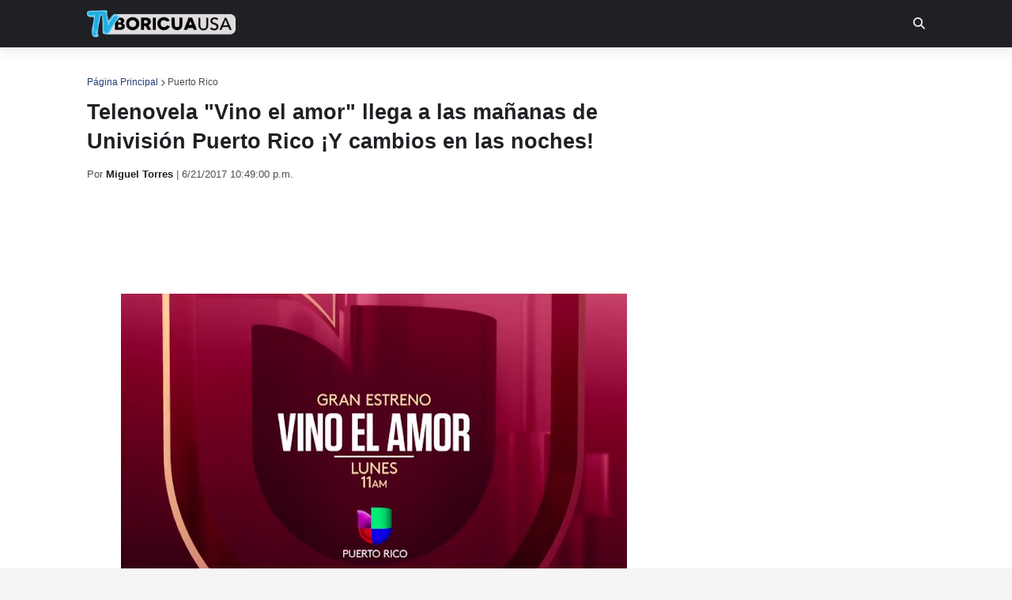

--- FILE ---
content_type: text/html; charset=utf-8
request_url: https://www.google.com/recaptcha/api2/aframe
body_size: 268
content:
<!DOCTYPE HTML><html><head><meta http-equiv="content-type" content="text/html; charset=UTF-8"></head><body><script nonce="byAE0rgD00NtCZpQoM5jHQ">/** Anti-fraud and anti-abuse applications only. See google.com/recaptcha */ try{var clients={'sodar':'https://pagead2.googlesyndication.com/pagead/sodar?'};window.addEventListener("message",function(a){try{if(a.source===window.parent){var b=JSON.parse(a.data);var c=clients[b['id']];if(c){var d=document.createElement('img');d.src=c+b['params']+'&rc='+(localStorage.getItem("rc::a")?sessionStorage.getItem("rc::b"):"");window.document.body.appendChild(d);sessionStorage.setItem("rc::e",parseInt(sessionStorage.getItem("rc::e")||0)+1);localStorage.setItem("rc::h",'1768892553463');}}}catch(b){}});window.parent.postMessage("_grecaptcha_ready", "*");}catch(b){}</script></body></html>